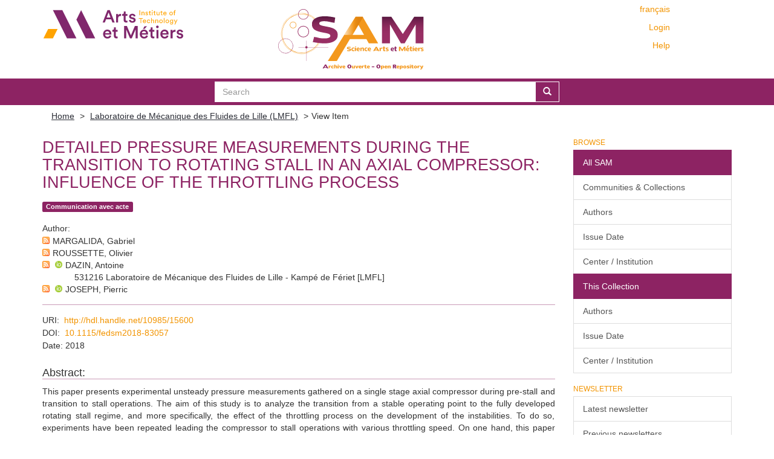

--- FILE ---
content_type: text/html;charset=utf-8
request_url: https://sam.ensam.eu/handle/10985/15600
body_size: 8057
content:
<!DOCTYPE html>
            <!--[if lt IE 7]> <html class="no-js lt-ie9 lt-ie8 lt-ie7" lang="en"> <![endif]-->
            <!--[if IE 7]>    <html class="no-js lt-ie9 lt-ie8" lang="en"> <![endif]-->
            <!--[if IE 8]>    <html class="no-js lt-ie9" lang="en"> <![endif]-->
            <!--[if gt IE 8]><!--> <html class="no-js" lang="en"> <!--<![endif]-->
            <head><META http-equiv="Content-Type" content="text/html; charset=UTF-8">
<meta content="text/html; charset=UTF-8" http-equiv="Content-Type">
<meta content="IE=edge,chrome=IE8" http-equiv="X-UA-Compatible">
<meta content="width=device-width,initial-scale=1" name="viewport">
<link href="/themes/Mirage2/node_modules/jstree/dist/themes/default/style.css" rel="stylesheet">
<link rel="shortcut icon" href="/themes/Mirage2/images/Arts-et-Metiers-favicon.ico">
<link rel="apple-touch-icon" href="/themes/Mirage2/images/apple-touch-icon.png">
<meta name="Generator" content="DSpace 6.2">
<link href="/themes/Mirage2/styles/main.css" rel="stylesheet">
<link type="application/opensearchdescription+xml" rel="search" href="https://sam.ensam.eu:443/open-search/description.xml" title="DSpace">
<script>
                //Clear default text of empty text areas on focus
                function tFocus(element)
                {
                if (element.value == ' '){element.value='';}
                }
                //Clear default text of empty text areas on submit
                function tSubmit(form)
                {
                var defaultedElements = document.getElementsByTagName("textarea");
                for (var i=0; i != defaultedElements.length; i++){
                if (defaultedElements[i].value == ' '){
                defaultedElements[i].value='';}}
                }
                //Disable pressing 'enter' key to submit a form (otherwise pressing 'enter' causes a submission to start over)
                function disableEnterKey(e)
                {
                var key;

                if(window.event)
                key = window.event.keyCode;     //Internet Explorer
                else
                key = e.which;     //Firefox and Netscape

                if(key == 13)  //if "Enter" pressed, then disable!
                return false;
                else
                return true;
                }
            </script><!--[if lt IE 9]>
                <script src="/themes/Mirage2/vendor/html5shiv/dist/html5shiv.js"> </script>
                <script src="/themes/Mirage2/vendor/respond/dest/respond.min.js"> </script>
                <![endif]--><script src="/themes/Mirage2/vendor/modernizr/modernizr.min.js"> </script>
<title>Detailed Pressure Measurements During the Transition to Rotating Stall in an Axial Compressor: Influence of the Throttling Process</title>
<link rel="schema.DCTERMS" href="http://purl.org/dc/terms/" />
<link rel="schema.DC" href="http://purl.org/dc/elements/1.1/" />
<meta name="DC.creator" content="MARGALIDA, Gabriel" />
<meta name="DC.creator" content="ROUSSETTE, Olivier" />
<meta name="DC.creator" content="DAZIN, Antoine" />
<meta name="DC.creator" content="JOSEPH, Pierric" />
<meta name="DCTERMS.dateAccepted" content="2019" scheme="DCTERMS.W3CDTF" />
<meta name="DCTERMS.available" content="2019" scheme="DCTERMS.W3CDTF" />
<meta name="DCTERMS.issued" content="2018" scheme="DCTERMS.W3CDTF" />
<meta name="DC.identifier" content="9780791851555" />
<meta name="DC.identifier" content="http://hdl.handle.net/10985/15600" scheme="DCTERMS.URI" />
<meta name="DCTERMS.abstract" content="This paper presents experimental unsteady pressure measurements gathered on a single stage axial compressor during pre-stall and transition to stall operations. The aim of this study is to analyze the transition from a stable operating point to the fully developed rotating stall regime, and more specifically, the effect of the throttling process on the development of the instabilities. To do so, experiments have been repeated leading the compressor to stall operations with various throttling speed. On one hand, this paper analyses the effect of the throttling speed on the dynamic of the instability development from the first detection of spike type precursors to completely developed rotating stall. On the other hand, a stall warning signal based on the correlation of the instantaneous pressure signal with a reference pressure signal is built. The influence of the location of the pressure transducer used for the warning signal is first analyzed. Then an analysis of the effect of the throttling process on the time between the warning signal and the effective stall development is proposed." xml:lang="en_US" />
<meta name="DC.description" content="The present work was supported by the ANR project NUMERICCS (ANR 15 CE06 0009)." xml:lang="en_US" />
<meta name="DC.language" content="en" xml:lang="en_US" scheme="DCTERMS.RFC1766" />
<meta name="DC.publisher" content="ASME" xml:lang="en_US" />
<meta name="DC.rights" content="Post-print" xml:lang="en_US" />
<meta name="DC.subject" content="Axial compressor" xml:lang="en_US" />
<meta name="DC.subject" content="Rotating stall" xml:lang="en_US" />
<meta name="DC.subject" content="Pressure measurements" xml:lang="en_US" />
<meta name="DC.title" content="Detailed Pressure Measurements During the Transition to Rotating Stall in an Axial Compressor: Influence of the Throttling Process" xml:lang="en_US" />
<meta name="DC.identifier" content="10.1115/fedsm2018-83057" />
<meta name="DC.subject" content="Physique: Dynamique des Fluides" xml:lang="en_US" />
<meta name="DC.subject" content="Sciences de l'ingénieur: Mécanique: Mécanique des fluides" xml:lang="en_US" />
<meta content="Axial compressor; Rotating stall; Pressure measurements" name="citation_keywords">
<meta content="9780791851555" name="citation_isbn">
<meta content="Detailed Pressure Measurements During the Transition to Rotating Stall in an Axial Compressor: Influence of the Throttling Process" name="citation_title">
<meta content="ASME" name="citation_publisher">
<meta content="en" name="citation_language">
<meta content="MARGALIDA, Gabriel" name="citation_author">
<meta content="ROUSSETTE, Olivier" name="citation_author">
<meta content="DAZIN, Antoine" name="citation_author">
<meta content="JOSEPH, Pierric" name="citation_author">
<meta content="https://sam.ensam.eu/bitstream/10985/15600/3/LMFL_FEDSM_2018_JOSEPH.pdf" name="citation_pdf_url">
<meta content="2018" name="citation_date">
<meta content="https://sam.ensam.eu/handle/10985/15600" name="citation_abstract_html_url">
<script type="text/x-mathjax-config">
                    MathJax.Hub.Config({
                    tex2jax: {
                    inlineMath: [['$','$'], ['\\(','\\)']],
                    ignoreClass: "detail-field-data|detailtable|exception"
                    },
                    TeX: {
                    Macros: {
                    AA: '{\\mathring A}'
                    }
                    }
                    });
                </script><script type="text/x-mathjax-config">
                    MathJax.Hub.Register.StartupHook("End Jax",function () {
                    var BROWSER = MathJax.Hub.Browser;
                    var jax = "PreviewHTML";
                    return MathJax.Hub.setRenderer(jax);
                    });
                </script><script src="//cdn.mathjax.org/mathjax/latest/MathJax.js?config=TeX-AMS-MML_HTMLorMML" type="text/javascript"> </script>
</head><body>
<div class="not-the-footer">
<header>
<div role="navigation" class="navbar navbar-default navbar-static-top">
<div class="container">
<div class="row">
<button data-toggle="offcanvas" class="navbar-toggle" type="button"><span class="sr-only">Toggle navigation</span><span class="icon-bar"></span><span class="icon-bar"></span><span class="icon-bar"></span></button>
<div class="col-sm-4 hidden-sm hidden-xs">
<a target="_blank" class="navbar-brand" href="https://artsetmetiers.fr/"><img src="//assets.ensam.eu/logo/en/logo.svg"></a>
</div>
<div class="col-sm-3">
<a class="navbar-brand big-logo" href="/"><img src="/themes/Mirage2/images/SAM.svg"></a>
</div>
<div class="navbar-header pull-right visible-xs hidden-sm hidden-md hidden-lg">
<ul class="nav nav-pills pull-left ">
<li class="dropdown" id="ds-language-selection-xs">
<button data-toggle="dropdown" class="dropdown-toggle navbar-toggle navbar-link" role="button" href="#" id="language-dropdown-toggle-xs"><b aria-hidden="true" class="visible-xs glyphicon glyphicon-globe"></b></button>
<ul data-no-collapse="true" aria-labelledby="language-dropdown-toggle-xs" role="menu" class="dropdown-menu pull-right">
<li role="presentation">
<a href="https://sam.ensam.eu:443/handle/10985/15600?locale-attribute=fr">fran&ccedil;ais</a>
</li>
<li role="presentation" class="disabled">
<a href="https://sam.ensam.eu:443/handle/10985/15600?locale-attribute=en">English</a>
</li>
</ul>
</li>
<li>
<form method="get" action="/login" style="display: inline">
<button class="navbar-toggle navbar-link"><b aria-hidden="true" class="visible-xs glyphicon glyphicon-user"></b></button>
</form>
</li>
</ul>
</div>
<div class="navbar-header col-sm-8 col-md-4 hidden-xs">
<div class="row">
<div class="col-xs-12">
<ul class="pull-right header-menu-top">
<span class="hidden-xs header-links"><a href="?locale-attribute=fr">fran&ccedil;ais</a></span>
</ul>
</div>
</div>
<div class="row">
<div class="col-xs-12">
<ul class="header-menu pull-right">
<li>
<a href="/login"><span class="hidden-xs">Login</span></a>
</li>
</ul>
</div>
</div>
<div class="row">
<div class="col-xs-12">
<a class="pull-right header-links" href="/tutoriel-aide">Help</a>
</div>
</div>
<button type="button" class="navbar-toggle visible-sm" data-toggle="offcanvas"><span class="sr-only">Toggle navigation</span><span class="icon-bar"></span><span class="icon-bar"></span><span class="icon-bar"></span></button>
</div>
</div>
</div>
</div>
</header>
<div class="searchBar">
<div class="container">
<div class="ds-option-set" id="ds-search-option">
<form method="post" class="" id="ds-search-form" action="/discover">
<fieldset>
<div class="input-group">
<input placeholder="Search" type="text" class="ds-text-field form-control" name="query"><span class="input-group-btn"><button title="Go" class="ds-button-field btn btn-primary"><span aria-hidden="true" class="glyphicon glyphicon-search"></span></button></span>
</div>
</fieldset>
</form>
</div>
</div>
</div>
<div class="trail-wrapper hidden-print">
<div class="container">
<div class="row">
<div class="col-xs-12">
<div class="breadcrumb dropdown visible-xs">
<a data-toggle="dropdown" class="dropdown-toggle" role="button" href="#" id="trail-dropdown-toggle">View Item&nbsp;<b class="caret"></b></a>
<ul aria-labelledby="trail-dropdown-toggle" role="menu" class="dropdown-menu">
<li role="presentation">
<a role="menuitem" href="/"><i aria-hidden="true" class="glyphicon glyphicon-home"></i>&nbsp;
                        Home</a>
</li>
<li role="presentation">
<a role="menuitem" href="/handle/10985/6694">Laboratoire de M&eacute;canique des Fluides de Lille (LMFL)</a>
</li>
<li role="presentation" class="disabled">
<a href="#" role="menuitem">View Item</a>
</li>
</ul>
</div>
<ul class="breadcrumb hidden-xs">
<li>
<a href="/">Home</a>
</li>
<li>
<a href="/handle/10985/6694">Laboratoire de M&eacute;canique des Fluides de Lille (LMFL)</a>
</li>
<li class="active">View Item</li>
</ul>
</div>
</div>
</div>
</div>
<div class="hidden" id="no-js-warning-wrapper">
<div id="no-js-warning">
<div class="notice failure">JavaScript is disabled for your browser. Some features of this site may not work without it.</div>
</div>
</div>
<div class="container" id="main-container">
<div class="row row-offcanvas row-offcanvas-right">
<div class="horizontal-slider clearfix">
<div class="col-xs-12 col-sm-12 col-md-9 main-content">
<div id="ds-body">
<div id="aspect_artifactbrowser_ItemViewer_div_item-view" class="ds-static-div primary">
<!-- External Metadata URL: cocoon://metadata/handle/10985/15600/mets.xml?rightsMDTypes=METSRIGHTS&requireHALCall=true-->
<div class="item-summary-view-metadata">
<h2 class="page-header first-page-header">Detailed Pressure Measurements During the Transition to Rotating Stall in an Axial Compressor: Influence of the Throttling Process</h2>
<div class="row">
<div class="col-sm-9 col-lg-10 top-metadata">
<div class="simple-item-view-type word-break item-page-field-wrapper table">
<div class="artifact-type">
<span class="label label-default">Communication avec acte</span>
</div>
</div>
<div class="simple-item-view-authors item-page-field-wrapper table">
<h5>Author</h5>
<div class="author-entry">
<a href="/feed/rss_2.0/site?author=MARGALIDA, Gabriel"><img src="/static/icons/feed.png"></a>MARGALIDA, Gabriel</div>
<div class="author-entry">
<a href="/feed/rss_2.0/site?author=ROUSSETTE, Olivier"><img src="/static/icons/feed.png"></a>ROUSSETTE, Olivier</div>
<div class="author-entry">
<a href="/feed/rss_2.0/site?author=DAZIN, Antoine"><img src="/static/icons/feed.png"></a><a href="https://orcid.org/0000-0003-4486-8576" target="_blank"> <img class="orcidicon" alt="cc" src="/themes/Mirage2//images/orcid_icon.png"></a>DAZIN, Antoine<br>
<span class="authorStructure">531216	Laboratoire de M&eacute;canique des Fluides de Lille - Kamp&eacute; de F&eacute;riet [LMFL]</span>
</div>
<div class="author-entry">
<a href="/feed/rss_2.0/site?author=JOSEPH, Pierric"><img src="/static/icons/feed.png"></a><a href="https://orcid.org/0000-0003-4080-257X" target="_blank"> <img class="orcidicon" alt="cc" src="/themes/Mirage2//images/orcid_icon.png"></a>JOSEPH, Pierric</div>
</div>
</div>
<div class="col-sm-3 col-lg-2 top-metadata">
<div class="addthis_addhere">
<p></p>
</div>
<div class="altmetric-wrapper">
<div data-hide-no-mentions="true" data-doi="10.1115/fedsm2018-83057" data-badge-type="donut" data-badge-popover="bottom" class="altmetric-embed"></div>
</div>
</div>
<div class="col-sm-12 bottom-metadata">
<div>
<div class="simple-item-view-uri item-page-field-wrapper table">
<h5>URI</h5>
<span><a href="http://hdl.handle.net/10985/15600">http://hdl.handle.net/10985/15600</a></span>
</div>
<div class="simple-item-view-uri item-page-field-wrapper table">
<h5>DOI</h5>
<span><a target="_blank" href="http://dx.doi.org/10.1115/fedsm2018-83057">10.1115/fedsm2018-83057</a></span>
</div>
<div class="simple-item-view-date word-break item-page-field-wrapper table">
<h5>Date</h5>2018</div>
</div>
</div>
<div class="col-sm-12 abstract">
<div class="simple-item-view-description item-page-field-wrapper table">
<h4>Abstract</h4>
<div class="abstract-content">This paper presents experimental unsteady pressure measurements gathered on a single stage axial compressor during pre-stall and transition to stall operations. The aim of this study is to analyze the transition from a stable operating point to the fully developed rotating stall regime, and more specifically, the effect of the throttling process on the development of the instabilities. To do so, experiments have been repeated leading the compressor to stall operations with various throttling speed. On one hand, this paper analyses the effect of the throttling speed on the dynamic of the instability development from the first detection of spike type precursors to completely developed rotating stall. On the other hand, a stall warning signal based on the correlation of the instantaneous pressure signal with a reference pressure signal is built. The influence of the location of the pressure transducer used for the warning signal is first analyzed. Then an analysis of the effect of the throttling process on the time between the warning signal and the effective stall development is proposed.</div>
</div>
</div>
<div class="col-sm-12">
<h3>Files in this item</h3>
<div class="file-list">

<div class="file-wrapper row">
<div class="col-xs-6 col-sm-2">
<div class="thumbnail">
<a class="image-link" href="/bitstream/handle/10985/15600/LMFL_FEDSM_2018_JOSEPH.pdf?sequence=3&amp;isAllowed=y"><img src="/themes/Mirage2//images/pdf.png"></a>
</div>
</div>
<div class="col-xs-6 col-sm-8">
<dl class="file-metadata dl-horizontal">
<dt>Name: </dt>
<dd class="word-break" title="LMFL_FEDSM_2018_JOSEPH.pdf">LMFL_FEDSM_2018_JOSEPH.pdf</dd>
<dt>Size: </dt>
<dd class="word-break">1.387Mb</dd>
<dt>Format:</dt>
<dd class="word-break">PDF</dd>
</dl>
</div>
<div class="file-link col-xs-6 col-xs-offset-6 col-sm-2 col-sm-offset-0">
<a href="/bitstream/handle/10985/15600/LMFL_FEDSM_2018_JOSEPH.pdf?sequence=3&amp;isAllowed=y">View/<wbr></wbr>Open</a>
</div>
</div>

</div>
</div>
<div class="col-sm-12 cc-license-item-view"></div>
<div class="col-sm-12">
<div class="simple-item-view-collections item-page-field-wrapper table">
<h3>Collections</h3>
<ul class="ds-referenceSet-list">
<!-- External Metadata URL: cocoon://metadata/handle/10985/6694/mets.xml-->
<li>
<a href="/handle/10985/6694">Laboratoire de M&eacute;canique des Fluides de Lille (LMFL)</a>
</li>
</ul>
</div>
</div>
</div>
</div>
</div>
<div id="aspect_discovery_RelatedItems_div_item-related-container" class="ds-static-div">
<h2 class="ds-div-head page-header">Related items</h2>
<div id="aspect_discovery_RelatedItems_div_item-related" class="ds-static-div secondary related">
<p class="ds-paragraph">Showing items related by title, author, creator and subject.</p>
<ul class="ds-artifact-list list-unstyled">
<!-- External Metadata URL: cocoon://metadata/handle/10985/22698/mets.xml?sections=dmdSec,fileSec-->
<li class="ds-artifact-item odd">
<div class="item-wrapper row">
<div class="discovery-checkbox">
<input class="pull-left export-checkbox hidden" type="checkbox" data-itemid="fa7d7f39-241a-414f-852e-202605da880d">
</div>
<div class="col-sm-2 hidden-xs">
<div class="thumbnail artifact-preview">
<a href="/handle/10985/22698" class="image-link"><img src="/themes/Mirage2//images/pdf.png"></a>
</div>
</div>
<div class="col-sm-9">
<div class="col-sm-11 col-xs-11 artifact-description browse-export-feature">
<div class="artifact-title">
<a href="/handle/10985/22698">Stall Margin Improvement in an Axial Compressor by Continuous and Pulsed Tip Injection</a><span class="Z3988" title="ctx_ver=Z39.88-2004&amp;rft_val_fmt=info%3Aofi%2Ffmt%3Akev%3Amtx%3Adc&amp;rft_id=2504-186X&amp;rft_id=http%3A%2F%2Fhdl.handle.net%2F10985%2F22698&amp;rft_id=10.3390%2Fijtpp7010010&amp;rft_id=hal-03789527&amp;rfr_id=info%3Asid%2Fdspace.org%3Arepository&amp;rft.workflow=true&amp;rft.workflow=newSubmission&amp;rft.import=crossref&amp;rft.date=2022-09-27T12%3A52%3A35Z&amp;rft.submission=true&amp;rft.import=crossref">
                    ﻿ 
                </span>
</div>
<div class="artifact-type">
<span class="label label-default">Article dans une revue avec comit&eacute; de lecture</span>
</div>
<div class="artifact-info">
<span class="author"><span class="ds-dc_contributor_author-authority">MOUBOGHA MOUBOGHA, Joseph</span>; <span class="ds-dc_contributor_author-authority">MARGALIDA, Gabriel</span>; <span class="ds-dc_contributor_author-authority">ROUSSETTE, Olivier</span>; <span class="ds-dc_contributor_author-authority"><a href="https://orcid.org/0000-0003-4486-8576" target="_blank"> <img class="orcidicon" alt="cc" src="/themes/Mirage2//images/orcid_icon.png"></a>DAZIN, Antoine</span>; <span class="ds-dc_contributor_author-authority"><a href="https://orcid.org/0000-0003-4080-257X" target="_blank"> <img class="orcidicon" alt="cc" src="/themes/Mirage2//images/orcid_icon.png"></a>JOSEPH, Pierric</span></span> <span class="publisher-date">(<span class="publisher">MDPI AG</span>, <span class="date">2022-03</span>)</span>
</div>
<div class="artifact-abstract">Stall and surge are strong limitations in the operating range of compressors and thus one of the major limits of jet engine performance. A promising way to push the stability limit of compression machines is to inject a ...</div>
</div>
</div>
</div>
</li>
<!-- External Metadata URL: cocoon://metadata/handle/10985/19179/mets.xml?sections=dmdSec,fileSec-->
<li class="ds-artifact-item even">
<div class="item-wrapper row">
<div class="discovery-checkbox">
<input class="pull-left export-checkbox hidden" type="checkbox" data-itemid="64595452-4f57-4f03-993e-eb616e2bd01d">
</div>
<div class="col-sm-2 hidden-xs">
<div class="thumbnail artifact-preview">
<a href="/handle/10985/19179" class="image-link"><img src="/themes/Mirage2//images/pdf.png"></a>
</div>
</div>
<div class="col-sm-9">
<div class="col-sm-11 col-xs-11 artifact-description browse-export-feature">
<div class="artifact-title">
<a href="/handle/10985/19179">Comparison and Sensibility Analysis of Warning Parameters for Rotating Stall Detection in an Axial Compressor</a><span class="Z3988" title="ctx_ver=Z39.88-2004&amp;rft_val_fmt=info%3Aofi%2Ffmt%3Akev%3Amtx%3Adc&amp;rft_id=2504-186X&amp;rft_id=http%3A%2F%2Fhdl.handle.net%2F10985%2F19179&amp;rft_id=10.3390%2Fijtpp5030016&amp;rft_id=hal-02927347&amp;rfr_id=info%3Asid%2Fdspace.org%3Arepository&amp;rft.workflow=true&amp;rft.workflow=newSubmission&amp;rft.import=crossref&amp;rft.date=2020-09-01T13%3A54%3A32Z&amp;rft.submission=true&amp;rft.import=crossref">
                    ﻿ 
                </span>
</div>
<div class="artifact-type">
<span class="label label-default">Article dans une revue avec comit&eacute; de lecture</span>
</div>
<div class="artifact-info">
<span class="author"><span class="ds-dc_contributor_author-authority">MARGALIDA, Gabriel</span>; <span class="ds-dc_contributor_author-authority">ROUSSETTE, Olivier</span>; <span class="ds-dc_contributor_author-authority"><a href="https://orcid.org/0000-0003-4486-8576" target="_blank"> <img class="orcidicon" alt="cc" src="/themes/Mirage2//images/orcid_icon.png"></a>DAZIN, Antoine</span>; <span class="ds-dc_contributor_author-authority"><a href="https://orcid.org/0000-0003-4080-257X" target="_blank"> <img class="orcidicon" alt="cc" src="/themes/Mirage2//images/orcid_icon.png"></a>JOSEPH, Pierric</span></span> <span class="publisher-date">(<span class="publisher">MDPI</span>, <span class="date">2020</span>)</span>
</div>
<div class="artifact-abstract">The present paper aims at evaluating the surveillance parameters used for early stall warning in axial compressors, and is based on unsteady pressure measurements at the casing of a single stage axial compressor. Two ...</div>
</div>
</div>
</div>
</li>
<!-- External Metadata URL: cocoon://metadata/handle/10985/19777/mets.xml?sections=dmdSec,fileSec-->
<li class="ds-artifact-item odd">
<div class="item-wrapper row">
<div class="discovery-checkbox">
<input class="pull-left export-checkbox hidden" type="checkbox" data-itemid="141e53ce-db85-45a3-b0f3-b5b605ebd3bf">
</div>
<div class="col-sm-2 hidden-xs">
<div class="thumbnail artifact-preview">
<a href="/handle/10985/19777" class="image-link"><img src="/themes/Mirage2//images/pdf.png"></a>
</div>
</div>
<div class="col-sm-9">
<div class="col-sm-11 col-xs-11 artifact-description browse-export-feature">
<div class="artifact-title">
<a href="/handle/10985/19777">Active flow control in an axial compressor for stability improvement : On the effect of flow control on stall inception</a><span class="Z3988" title="ctx_ver=Z39.88-2004&amp;rft_val_fmt=info%3Aofi%2Ffmt%3Akev%3Amtx%3Adc&amp;rft_id=0723-4864&amp;rft_id=http%3A%2F%2Fhdl.handle.net%2F10985%2F19777&amp;rft_id=10.1007%2Fs00348-020-03104-4&amp;rft_id=hal-03109223&amp;rft_id=1432-1114&amp;rfr_id=info%3Asid%2Fdspace.org%3Arepository&amp;rft.embargo=2021-06-08&amp;rft.embargo=2021-06-08&amp;rft.workflow=true&amp;rft.workflow=newSubmission&amp;rft.date=2021-01-27T14%3A20%3A28Z&amp;rft.submission=true">
                    ﻿ 
                </span>
</div>
<div class="artifact-type">
<span class="label label-default">Article dans une revue avec comit&eacute; de lecture</span>
</div>
<div class="artifact-info">
<span class="author"><span class="ds-dc_contributor_author-authority">MARGALIDA, Gabriel</span>; <span class="ds-dc_contributor_author-authority">ROUSSETTE, Olivier</span>; <span class="ds-dc_contributor_author-authority"><a href="https://orcid.org/0000-0003-4486-8576" target="_blank"> <img class="orcidicon" alt="cc" src="/themes/Mirage2//images/orcid_icon.png"></a>DAZIN, Antoine</span>; <span class="ds-dc_contributor_author-authority"><a href="https://orcid.org/0000-0003-4080-257X" target="_blank"> <img class="orcidicon" alt="cc" src="/themes/Mirage2//images/orcid_icon.png"></a>JOSEPH, Pierric</span></span> <span class="publisher-date">(<span class="publisher">Springer Verlag (Germany)</span>, <span class="date">2021</span>)</span>
</div>
<div class="artifact-abstract">In this paper, the effect of an active flow control system on the onset mechanism of rotating stall in an axial compressor is experimentally investigated. A particular emphasis is thus given on the flow patterns present ...</div>
</div>
</div>
</div>
</li>
<!-- External Metadata URL: cocoon://metadata/handle/10985/22902/mets.xml?sections=dmdSec,fileSec-->
<li class="ds-artifact-item even">
<div class="item-wrapper row">
<div class="discovery-checkbox">
<input class="pull-left export-checkbox hidden" type="checkbox" data-itemid="40430c1b-1cbb-4ca7-a0e6-70fde388077c">
</div>
<div class="col-sm-2 hidden-xs">
<div class="thumbnail artifact-preview">
<a href="/handle/10985/22902" class="image-link"><img src="/themes/Mirage2//images/pdf.png"></a>
</div>
</div>
<div class="col-sm-9">
<div class="col-sm-11 col-xs-11 artifact-description browse-export-feature">
<div class="artifact-title">
<a href="/handle/10985/22902">Pulsed air injection system characterization for stall margin improvement in an axial compressor</a><span class="Z3988" title="ctx_ver=Z39.88-2004&amp;rft_val_fmt=info%3Aofi%2Ffmt%3Akev%3Amtx%3Adc&amp;rft_id=http%3A%2F%2Fhdl.handle.net%2F10985%2F22902&amp;rft_id=hal-03857131&amp;rfr_id=info%3Asid%2Fdspace.org%3Arepository&amp;rft.workflow=true&amp;rft.workflow=newSubmission&amp;rft.conference=9TH+EUROPEAN+CONFERENCE+FOR+AERONAUTICS+AND+SPACE+SCIENCES+%28EUCASS%29&amp;rft.conference=2022-06-27&amp;rft.title=9TH+EUROPEAN+CONFERENCE+FOR+AERONAUTICS+AND+SPACE+SCIENCES+%28EUCASS%29&amp;rft.date=2022-11-17T09%3A19%3A49Z&amp;rft.submission=true">
                    ﻿ 
                </span>
</div>
<div class="artifact-type">
<span class="label label-default">Communication avec acte</span>
</div>
<div class="artifact-info">
<span class="author"><span class="ds-dc_contributor_author-authority">MARGALIDA, Gabriel</span>; <span class="ds-dc_contributor_author-authority">ROUSSETTE, Olivier</span>; <span class="ds-dc_contributor_author-authority">DELVA, J&eacute;r&ocirc;me</span>; <span class="ds-dc_contributor_author-authority"><a href="https://orcid.org/0000-0003-4486-8576" target="_blank"> <img class="orcidicon" alt="cc" src="/themes/Mirage2//images/orcid_icon.png"></a>DAZIN, Antoine</span>; <span class="ds-dc_contributor_author-authority"><a href="https://orcid.org/0000-0003-4080-257X" target="_blank"> <img class="orcidicon" alt="cc" src="/themes/Mirage2//images/orcid_icon.png"></a>JOSEPH, Pierric</span></span> <span class="publisher-date">(<span class="publisher">EUCASS association</span>, <span class="date">2022-06-27</span>)</span>
</div>
<div class="artifact-abstract">This paper presents the design and the characterization of a pulsed air injection system on a single stage axial compressor. The goal of this system is to delay the rotating stall onset and to extend the compressor operating ...</div>
</div>
</div>
</div>
</li>
<!-- External Metadata URL: cocoon://metadata/handle/10985/22724/mets.xml?sections=dmdSec,fileSec-->
<li class="ds-artifact-item odd">
<div class="item-wrapper row">
<div class="discovery-checkbox">
<input class="pull-left export-checkbox hidden" type="checkbox" data-itemid="f1694343-f8cc-4e3f-a703-09e6ea650f5c">
</div>
<div class="col-sm-2 hidden-xs">
<div class="thumbnail artifact-preview">
<a href="/handle/10985/22724" class="image-link"><img src="/themes/Mirage2//images/pdf.png"></a>
</div>
</div>
<div class="col-sm-9">
<div class="col-sm-11 col-xs-11 artifact-description browse-export-feature">
<div class="artifact-title">
<a href="/handle/10985/22724">Experimental Flow Investigation Inside an Axial Compressor with Active Flow Control</a><span class="Z3988" title="ctx_ver=Z39.88-2004&amp;rft_val_fmt=info%3Aofi%2Ffmt%3Akev%3Amtx%3Adc&amp;rft_id=http%3A%2F%2Fhdl.handle.net%2F10985%2F22724&amp;rft_id=hal-03792650&amp;rfr_id=info%3Asid%2Fdspace.org%3Arepository&amp;rft.embargo=2022-12&amp;rft.embargo=2022-12&amp;rft.workflow=true&amp;rft.workflow=newSubmission&amp;rft.conference=Turbomachinery+Technical+Conference+and+Exposition+GT2022&amp;rft.conference=2022-06-13&amp;rft.title=Proceedings+of+ASME+Turbo+Expo+2022+Turbomachinery+Technical+Conference+and+Exposition+GT2022+June+13-17%2C+2022%2C+Rotterdam%2C+The+Netherlands&amp;rft.date=2022-09-30T10%3A12%3A41Z&amp;rft.submission=true">
                    ﻿ 
                </span>
</div>
<div class="artifact-type">
<span class="label label-default">Communication avec acte</span>
</div>
<div class="artifact-info">
<span class="author"><span class="ds-dc_contributor_author-authority">MOUBOGHA MOUBOGHA, Joseph</span>; <span class="ds-dc_contributor_author-authority">ROUSSETTE, Olivier</span>; <span class="ds-dc_contributor_author-authority"><a href="https://orcid.org/0000-0003-4486-8576" target="_blank"> <img class="orcidicon" alt="cc" src="/themes/Mirage2//images/orcid_icon.png"></a>DAZIN, Antoine</span>; <span class="ds-dc_contributor_author-authority"><a href="https://orcid.org/0000-0003-4080-257X" target="_blank"> <img class="orcidicon" alt="cc" src="/themes/Mirage2//images/orcid_icon.png"></a>JOSEPH, Pierric</span></span> <span class="publisher-date">(<span class="publisher">ASME</span>, <span class="date">2022-06</span>)</span>
</div>
<div class="artifact-abstract">This paper describes the experimental study of the flow behavior in a rotor blade channel of an axial compressor equipped with an Active Flow Control (AFC) system using Particle Image Velocimetry. The AFC system consists ...</div>
</div>
</div>
</div>
</li>
</ul>
</div>
</div>
</div>
</div>
<div role="navigation" id="sidebar" class="col-xs-6 col-sm-3 sidebar-offcanvas">
<div class="word-break hidden-print" id="ds-options">
<h2 class="ds-option-set-head  h6">Browse</h2>
<div id="aspect_viewArtifacts_Navigation_list_browse" class="list-group">
<a class="list-group-item active"><span class="h5 list-group-item-heading  h5">All SAM</span></a><a href="/community-list" class="list-group-item ds-option">Communities &amp; Collections</a><a href="/search-filter?field=author" class="list-group-item ds-option">Authors</a><a href="/search-filter?field=dateIssued" class="list-group-item ds-option">Issue Date</a><a href="/search-filter?field=institution" class="list-group-item ds-option">Center / Institution</a><a class="list-group-item active"><span class="h5 list-group-item-heading  h5">This Collection</span></a><a href="/handle/10985/6694/search-filter?field=author" class="list-group-item ds-option">Authors</a><a href="/handle/10985/6694/search-filter?field=dateIssued" class="list-group-item ds-option">Issue Date</a><a href="/handle/10985/6694/search-filter?field=institution" class="list-group-item ds-option">Center / Institution</a>
</div>
<div id="aspect_viewArtifacts_Navigation_list_context" class="list-group"></div>
<div id="aspect_viewArtifacts_Navigation_list_administrative" class="list-group"></div>
<h2 class="ds-option-set-head  h6">Newsletter</h2>
<div id="com_atmire_xmlui_aspect_viewArtifacts_NewsletterNavigation_list_newsletter" class="list-group">
<a href="/lettre" class="list-group-item ds-option">Latest newsletter</a><a href="/lettre/list" class="list-group-item ds-option">Previous newsletters</a>
</div>
<div id="aspect_discovery_Navigation_list_discovery" class="list-group"></div>
<h2 class="ds-option-set-head  h6">Statistics</h2>
<div id="aspect_statistics_Navigation_list_reportingSuite" class="list-group atmire-module">
<a href="/most-popular/item" class="list-group-item ds-option">Most Popular Items</a><a href="/most-popular/country" class="list-group-item ds-option">Statistics by Country</a><a href="/most-popular/author" class="list-group-item ds-option">Most Popular Authors</a>
</div>
</div>
</div>
</div>
</div>
</div>
</div>
<footer>
<div class="container">
<div class="row hidden-xs hidden-sm text-right ">
<a href="https://explore.openaire.eu/search/dataprovider?datasourceId=opendoar____::f1748d6b0fd9d439f71450117eba2725" target="_blank"><img class="openaire-validated" src="/themes/Mirage2//images/OpenAIRE_validated.png"></a>
</div>
<div class="row hidden-xs hidden-sm">
<div class="col-md-6">
<div class="pull-left">
<p>
<a target="_blank" href="https://artsetmetiers.fr/">&Eacute;COLE NATIONALE SUPERIEURE D'ARTS ET
                                    METIERS
                                </a>
</p>
</div>
</div>
<div class="col-md-6">
<div class="row">
<ul class="pull-right">
<li class="menu-item">
<a href="mailto:scienceouverte@ensam.eu">Contact</a>
</li>
<li class="menu-item">
<a target="_blank" href="https://artsetmetiers.fr/fr/mentions-legales">Mentions
                                        l&eacute;gales
                                    </a>
</li>
</ul>
</div>
</div>
</div>
<div class="row visible-xs visible-sm align-center">
<div class="row">
<a href="https://explore.openaire.eu/search/dataprovider?datasourceId=opendoar____::f1748d6b0fd9d439f71450117eba2725" target="_blank"><img src="/themes/Mirage2//images/OpenAIRE_validated.png"></a>
</div>
<div class="row">
<div class="col-xs-12">
<div class="center">
<p>
<a target="_blank" href="https://artsetmetiers.fr/">&Eacute;COLE NATIONALE SUPERIEURE
                                        D'ARTS ET METIERS
                                    </a>
</p>
</div>
</div>
<div class="col-xs-12">
<div class="row">
<ul class="center">
<li class="menu-item">
<a href="mailto:scienceouverte@ensam.eu">Contact</a>
</li>
<li class="menu-item">
<a target="_blank" href="https://artsetmetiers.fr/fr/mentions-legales">Mentions
                                            l&eacute;gales
                                        </a>
</li>
</ul>
</div>
</div>
</div>
</div>
</div>
<a class="hidden" href="/htmlmap">&nbsp;</a><script type="text/javascript">
                    var _paq = _paq || [];
                    _paq.push(["setDomains", ["*.sam.ensam.eu"]]);
                    _paq.push(['trackPageView']);
                    _paq.push(['enableLinkTracking']);
                    (function() {
                    var u="//stats1.ensam.eu/";
                    _paq.push(['setTrackerUrl', u+'piwik.php']);
                    _paq.push(['setSiteId', '26']);
                    var d=document, g=d.createElement('script'), s=d.getElementsByTagName('script')[0];
                    g.type='text/javascript'; g.async=true; g.defer=true; g.src=u+'piwik.js';
                    s.parentNode.insertBefore(g,s);
                    })();
                </script>
<p style="display:none;">
<img alt="" style="border:0;" src="//stats1.ensam.eu/piwik.php?idsite=26"></p>
</footer>
<script type="text/javascript">
                         if(typeof window.import === 'undefined'){
                            window.import={};
                          };
                        window.import.contextPath= '';window.import.themePath= '/themes/Mirage2/';</script><script type="text/javascript">
                         if(typeof window.publication === 'undefined'){
                            window.publication={};
                          };
                        window.publication.contextPath= '';window.publication.themePath= '/themes/Mirage2/';</script><script>if(!window.DSpace){window.DSpace={};}window.DSpace.context_path='';window.DSpace.theme_path='/themes/Mirage2/';</script><script src="/themes/Mirage2/scripts/theme.js"> </script><script>
                (function(i,s,o,g,r,a,m){i['GoogleAnalyticsObject']=r;i[r]=i[r]||function(){
                (i[r].q=i[r].q||[]).push(arguments)},i[r].l=1*new Date();a=s.createElement(o),
                m=s.getElementsByTagName(o)[0];a.async=1;a.src=g;m.parentNode.insertBefore(a,m)
                })(window,document,'script','//www.google-analytics.com/analytics.js','ga');

                ga('create', 'UA-38629320-1', 'sam.ensam.eu');
                ga('send', 'pageview');
            </script><script src="https://d1bxh8uas1mnw7.cloudfront.net/assets/embed.js" type="text/javascript"></script>
</body></html>
